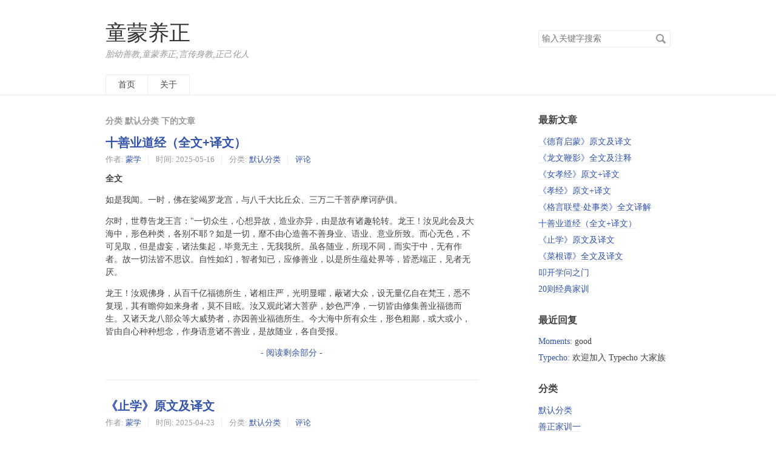

--- FILE ---
content_type: text/html; charset=UTF-8
request_url: http://www.abcyt.net/index.php/category/default/2/
body_size: 8275
content:
<!DOCTYPE HTML>
<html>
<head>
    <meta charset="UTF-8">
    <meta name="renderer" content="webkit">
    <meta name="viewport" content="width=device-width, initial-scale=1, maximum-scale=1">
    <title>分类 默认分类 下的文章 - 童蒙养正</title>

    <!-- 使用url函数转换相关路径 -->
    <link rel="stylesheet" href="http://www.abcyt.net/usr/themes/default/normalize.css">
    <link rel="stylesheet" href="http://www.abcyt.net/usr/themes/default/grid.css">
    <link rel="stylesheet" href="http://www.abcyt.net/usr/themes/default/style.css">
    <link rel="shortcut icon" href="../favicon.ico" type="image/x-icon" />


    <!-- 通过自有函数输出HTML头部信息 -->
    <meta name="description" content="只是一个默认分类" />
<meta name="keywords" content="默认分类" />
<meta name="generator" content="Typecho 1.2.1" />
<meta name="template" content="default" />
<link rel="pingback" href="http://www.abcyt.net/index.php/action/xmlrpc" />
<link rel="EditURI" type="application/rsd+xml" title="RSD" href="http://www.abcyt.net/index.php/action/xmlrpc?rsd" />
<link rel="wlwmanifest" type="application/wlwmanifest+xml" href="http://www.abcyt.net/index.php/action/xmlrpc?wlw" />
<link rel="alternate" type="application/rss+xml" title="默认分类 &raquo; 童蒙养正 &raquo; RSS 2.0" href="http://www.abcyt.net/index.php/feed/category/default/" />
<link rel="alternate" type="application/rdf+xml" title="默认分类 &raquo; 童蒙养正 &raquo; RSS 1.0" href="http://www.abcyt.net/index.php/feed/rss/category/default/" />
<link rel="alternate" type="application/atom+xml" title="默认分类 &raquo; 童蒙养正 &raquo; ATOM 1.0" href="http://www.abcyt.net/index.php/feed/atom/category/default/" />
</head>
<body>

<header id="header" class="clearfix">
    <div class="container">
        <div class="row">
            <div class="site-name col-mb-12 col-9">
                                    <a id="logo" href="http://www.abcyt.net/">童蒙养正</a>
                    <p class="description">胎幼善教,童蒙养正;言传身教,正己化人</p>
                            </div>
            <div class="site-search col-3 kit-hidden-tb">
                <form id="search" method="post" action="http://www.abcyt.net/" role="search">
                    <label for="s" class="sr-only">搜索关键字</label>
                    <input type="text" id="s" name="s" class="text" placeholder="输入关键字搜索"/>
                    <button type="submit" class="submit">搜索</button>
                </form>
            </div>
            <div class="col-mb-12">
                <nav id="nav-menu" class="clearfix" role="navigation">
                    <a                        href="http://www.abcyt.net/">首页</a>
                                                                <a                            href="http://www.abcyt.net/index.php/start-page.html"
                            title="关于">关于</a>
                                    </nav>
            </div>
        </div><!-- end .row -->
    </div>
</header><!-- end #header -->
<div id="body">
    <div class="container">
        <div class="row">

    
    

<div class="col-mb-12 col-8" id="main" role="main">
    <h3 class="archive-title">分类 默认分类 下的文章</h3>
                        <article class="post" itemscope itemtype="http://schema.org/BlogPosting">
                <h2 class="post-title" itemprop="name headline"><a itemprop="url"
                                                                   href="http://www.abcyt.net/index.php/archives/59.html">十善业道经（全文+译文）</a>
                </h2>
                <ul class="post-meta">
                    <li itemprop="author" itemscope itemtype="http://schema.org/Person">作者: <a
                            itemprop="name" href="http://www.abcyt.net/index.php/author/1/"
                            rel="author">蒙学</a></li>
                    <li>时间:                         <time datetime="2025-05-16T19:51:00+08:00"
                              itemprop="datePublished">2025-05-16</time>
                    </li>
                    <li>分类: <a href="http://www.abcyt.net/index.php/category/default/">默认分类</a></li>
                    <li itemprop="interactionCount"><a
                            href="http://www.abcyt.net/index.php/archives/59.html#comments">评论</a>
                    </li>
                </ul>
                <div class="post-content" itemprop="articleBody">
                    <p><strong>全文</strong></p><p>如是我闻。一时，佛在娑竭罗龙宫，与八千大比丘众、三万二千菩萨摩诃萨俱。</p><p>尔时，世尊告龙王言："一切众生，心想异故，造业亦异，由是故有诸趣轮转。龙王！汝见此会及大海中，形色种类，各别不耶？如是一切，靡不由心造善不善身业、语业、意业所致。而心无色，不可见取，但是虚妄，诸法集起，毕竟无主，无我我所。虽各随业，所现不同，而实于中，无有作者。故一切法皆不思议。自性如幻，智者知已，应修善业，以是所生蕴处界等，皆悉端正，见者无厌。</p><p>龙王！汝观佛身，从百千亿福德所生，诸相庄严，光明显曜，蔽诸大众，设无量亿自在梵王，悉不复现，其有瞻仰如来身者，莫不目眩。汝又观此诸大菩萨，妙色严净，一切皆由修集善业福德而生。又诸天龙八部众等大威势者，亦因善业福德所生。今大海中所有众生，形色粗鄙，或大或小，皆由自心种种想念，作身语意诸不善业，是故随业，各自受报。</p><p class="more"><a href="http://www.abcyt.net/index.php/archives/59.html" title="十善业道经（全文+译文）">- 阅读剩余部分 -</a></p>                </div>
            </article>
                    <article class="post" itemscope itemtype="http://schema.org/BlogPosting">
                <h2 class="post-title" itemprop="name headline"><a itemprop="url"
                                                                   href="http://www.abcyt.net/index.php/archives/58.html">《止学》原文及译文</a>
                </h2>
                <ul class="post-meta">
                    <li itemprop="author" itemscope itemtype="http://schema.org/Person">作者: <a
                            itemprop="name" href="http://www.abcyt.net/index.php/author/1/"
                            rel="author">蒙学</a></li>
                    <li>时间:                         <time datetime="2025-04-23T11:52:00+08:00"
                              itemprop="datePublished">2025-04-23</time>
                    </li>
                    <li>分类: <a href="http://www.abcyt.net/index.php/category/default/">默认分类</a></li>
                    <li itemprop="interactionCount"><a
                            href="http://www.abcyt.net/index.php/archives/58.html#comments">评论</a>
                    </li>
                </ul>
                <div class="post-content" itemprop="articleBody">
                    <p>《大学》中讲“知止而后有定，定而后能静，静而后能安，安而后能虑，虑而后能得。”能够知其所止，止于至善，然后意志才有定力；意志有了定力，然后心才能静下来，不会妄动；能做到心不妄动，然后才能安于处境随遇而安；能够随遇而安，然后才能处事精当思虑周详；能够思虑周详，才能得到至善的境界。这也是中庸的道理。</p><p>这是一部湮没久远的关于胜败荣辱的绝学，当你捧读本书时，你已经站在人生的高点上。凡是按《止学》要旨去做的人，均获得了出人意料的成功。本书不仅是传统文化关于“止”之思想集大成者，而且具有极强的实用价值。凡按本书要旨去做的人，均取得了令人侧目的成就，如当属为政的曾国藩和为商的李嘉诚。他们的经历告诉读者：《止学》的影响是深远的，任何人都不该忽视，成大事都尤其如此。 </p><p>千万不要小瞧一个“止”字，它关乎每一个人的胜败荣辱：对于大人物来说，一个“止”决定了其平凡与伟大；对于一个平凡人来说，它决定了他的成与败；对于赌徒来说，它决定了输与赢……“止”之奥妙，存乎一心。大智知止,小智惟谋.过犹不及,知止不败.<br>墨曰：知止，则日进无疆，反者，道之动。知足不辱，知止不殆。持盈保泰、长生久视之道。<br>自古有一种杯子叫“公道杯”，酒装七成则容纳，过7成则神奇般的遗漏殆尽，告诫人们办事不要贪心，适可而止，“谦受益，满招损”，《止学》更多的是告诫做人的哲理，办事、敛财要有“度”。</p><p class="more"><a href="http://www.abcyt.net/index.php/archives/58.html" title="《止学》原文及译文">- 阅读剩余部分 -</a></p>                </div>
            </article>
                    <article class="post" itemscope itemtype="http://schema.org/BlogPosting">
                <h2 class="post-title" itemprop="name headline"><a itemprop="url"
                                                                   href="http://www.abcyt.net/index.php/archives/57.html">《菜根谭》全文及译文</a>
                </h2>
                <ul class="post-meta">
                    <li itemprop="author" itemscope itemtype="http://schema.org/Person">作者: <a
                            itemprop="name" href="http://www.abcyt.net/index.php/author/1/"
                            rel="author">蒙学</a></li>
                    <li>时间:                         <time datetime="2025-04-16T21:36:00+08:00"
                              itemprop="datePublished">2025-04-16</time>
                    </li>
                    <li>分类: <a href="http://www.abcyt.net/index.php/category/default/">默认分类</a></li>
                    <li itemprop="interactionCount"><a
                            href="http://www.abcyt.net/index.php/archives/57.html#comments">评论</a>
                    </li>
                </ul>
                <div class="post-content" itemprop="articleBody">
                    <p>《菜根谭》由明代洪应明所著，是一部阐述人生、处世、修养的语录集。书中强调了为人处世的原则和智慧，提倡在狭窄的路上要留一步给别人走，在享受美味时要分一些给别人尝；交友要带几分侠气，做人要存一点素心；遇到好名声的事情不要独享，遇到不好的名声也不要全推给别人，而是要自己承担一些责任‌。</p><p><strong>1、弄权一时，凄凉万古</strong><br>栖守道德者，寂寞一时；依阿权势者，凄凉万古。达人观物外之物，思身后之身，守受一时之寂寞，毋取万古之凄凉。<br>【大意】<br>一个坚守道德规范的人，虽然有时会遭受短暂的冷落；可那些依附权势的人，却会遭受永久的凄凉。大凡一个胸襟开阔的聪明人，能重视物质以外的精神价值，并且又能顾及到死后的名誉问题。所以他们宁愿承受一时的冷落，也不愿遭受永久的凄凉。</p><p><strong>2、抱朴守拙，涉世之道</strong><br>涉世浅，点染亦浅；历事深，机械亦深。故君子与其练达，不若朴鲁；与其曲谨，不若疏狂。<br>【大意】<br>一个刚踏入社会的青年人阅历虽然很短浅，但是所受各种社会不良习惯的感染也比较少；一个饱经事故而阅历很广的人，各种恶习也随着增加。所以一个有修养的君子，与其讲究做事的圆滑，倒不如保持朴实的个性；与其事事小心谨慎委曲求全，倒不如豁达一点才不会丧失纯真的本性。</p><p><strong>3、心事宜明，才华须韫</strong><br>君子之心事，天青日白；不可使人不知；君子之才华，玉韫珠藏，不可使人易知。<br>【大意】<br>一个有高深修养的君子，他的心地像青天白日一般光明，没有一点不可告人之事；一个有高深修养的君子，他的才学像珍珠美玉一般珍藏，绝对不轻易让人知道。</p><p><strong>4、出污泥而不染，明机巧而不用</strong><br>势力纷华，不近者为洁，近之而不染者尤洁；智械机巧，不知者为高，知而不用者为尤高。<br>【大意】<br>权利和财势，以不接近这些的人为清白，接近而不受污染就更为清白；权谋术数，以不知道才算高明，知道而不使用就更为高明了。</p><p><strong>5、良药苦口，忠言逆耳</strong><br>耳中常闻逆耳之言，心中常有拂心之事，才是进修德行的砥石。若言言悦耳，事事快心，便把此生埋在鸩毒中矣。<br>【大意】<br>一个人的耳朵假若能常听些不中听的话，心里经常想些不如意的事，这才是敦品励德的好教训。反之，若每句话都好听，每件事都很称心，那就等于把自己的一生葬送在剧毒之中了。</p><p><strong>6、和气致祥，喜神多瑞</strong><br>疾风怒雨，禽鸟戚戚；霁日光风，草木欣欣。可见天地不可一日无和气，人心不可一日无喜神。<br>【大意】<br>在狂风暴雨的天气中，连飞禽都感到哀伤忧虑；在晴空万里的日子里，连草木也呈现出欣欣向荣。由此可见，天地之间不可以一天没有和祥之气，而人间也不可以一天没有欢欣之气。</p><p><strong>7、淡中知真味，常里识英奇</strong><br>肥辛甘非真味，真味只是淡；神奇卓异非至人，至人只是常。<br>【大意】<br>美酒佳肴和大鱼大肉都不是真正的美味，其实真正的美味只是那些精茶淡饭；标奇立异，超凡绝俗的人，都不算人间真正的伟人，其实真正的伟人只是那些平凡无奇的人。</p><p class="more"><a href="http://www.abcyt.net/index.php/archives/57.html" title="《菜根谭》全文及译文">- 阅读剩余部分 -</a></p>                </div>
            </article>
                    <article class="post" itemscope itemtype="http://schema.org/BlogPosting">
                <h2 class="post-title" itemprop="name headline"><a itemprop="url"
                                                                   href="http://www.abcyt.net/index.php/archives/51.html">南怀瑾经典20句</a>
                </h2>
                <ul class="post-meta">
                    <li itemprop="author" itemscope itemtype="http://schema.org/Person">作者: <a
                            itemprop="name" href="http://www.abcyt.net/index.php/author/1/"
                            rel="author">蒙学</a></li>
                    <li>时间:                         <time datetime="2024-12-05T09:48:00+08:00"
                              itemprop="datePublished">2024-12-05</time>
                    </li>
                    <li>分类: <a href="http://www.abcyt.net/index.php/category/default/">默认分类</a></li>
                    <li itemprop="interactionCount"><a
                            href="http://www.abcyt.net/index.php/archives/51.html#comments">评论</a>
                    </li>
                </ul>
                <div class="post-content" itemprop="articleBody">
                    <p><strong>1、人生的最高境界</strong></p><p>人生最高境界是：佛为心，道为骨，儒为表，大度看世界；技在手，能在身，思在脑，从容过生活。三千年读史，不外功名利禄；九万里悟道，终归诗酒田园。</p><p><strong>2、读书是为明理，而非谋生</strong> </p><p>一个人为什么要读书？从中国的传统文化来说，这是一个重要的老问题。一个人为什么要读书？传统中最正确的答案，便是“读书明理”四个字。明理，是先要明白做人的道理。如果要问中华民族，中国人素来的教育目的是什么？让我们再重复一句：是为了“做人”，而不是为了“生活”。因为“生活”的意义，是人要“生存”在这个世界上，怎样设法来维持自己的生命，同时，使人人都有更好的“生活”，过得很舒适快乐的一生。</p><p>这都是在“读书明理”以后，因为“智慧”、“智识”的开发了，就容易懂得了“谋生”的“技术”，和各种有利“谋生”的“智识”，也都属于“读书明理”。明白了“人伦”之道以后，那是当然、必然的事。很可惜，现代人所认识文化教育的基本目的，只是为了“谋生”。我们要孩子们去学习，读书受教育，就是为了孩子们将来的前途，有好的职业、有高的待遇，或是能够赚很多的钱，过得很好的“生活”。</p><p><strong>3、多为别人想一想</strong></p><p>对任何事情要客观，想到我所要的，他也是要的。有人对于一件事情的处理，常会有对人不痛快、不满意的地方。说老实话，假如是自己去处理，不见得比对方好，问题在于我们人类的心理，有一个自然的要求，都是要求别人能够很圆满；要求朋友、部下或长官，都希望他没有缺点，样样都好。但是不要忘了，对方也是一个人，既然是人就有缺点。再从心理学上研究，这样希望别人好，是绝对的自私，因为所要求对方的圆满无缺点，是以自己的看法和需要为基础。我认为对方的不对处，实际上只是因为违反了我的看法，根据自己的需要或行为产生的观念，才会觉得对方是不对的。</p><p class="more"><a href="http://www.abcyt.net/index.php/archives/51.html" title="南怀瑾经典20句">- 阅读剩余部分 -</a></p>                </div>
            </article>
                    <article class="post" itemscope itemtype="http://schema.org/BlogPosting">
                <h2 class="post-title" itemprop="name headline"><a itemprop="url"
                                                                   href="http://www.abcyt.net/index.php/archives/28.html">孩子的福德胜过学历和分数</a>
                </h2>
                <ul class="post-meta">
                    <li itemprop="author" itemscope itemtype="http://schema.org/Person">作者: <a
                            itemprop="name" href="http://www.abcyt.net/index.php/author/1/"
                            rel="author">蒙学</a></li>
                    <li>时间:                         <time datetime="2023-10-16T07:36:00+08:00"
                              itemprop="datePublished">2023-10-16</time>
                    </li>
                    <li>分类: <a href="http://www.abcyt.net/index.php/category/default/">默认分类</a></li>
                    <li itemprop="interactionCount"><a
                            href="http://www.abcyt.net/index.php/archives/28.html#comments">评论</a>
                    </li>
                </ul>
                <div class="post-content" itemprop="articleBody">
                    <p>　　现在人培养孩子，存在误区，甚至走反方向。</p><p>　　第一，把分数看的重要，希望孩子考个好的大学。当然，好的大学固然是好，但福德更重要。当家长的要明白：福德比分数、学历更重要。</p><p>　　<strong>能做人，是因为有做人的福报。</strong></p><p>　　假设这个人，福报只有十万，如果父母从小就疼他，给他好吃好喝，靠钱买学校给他读书。大学毕业前，他已经花了十万。那他毕业后，去赚钱就很辛苦。因为福报从小就花完，很可怜。所以大学生给小学生打工，老板很多都是没有文化的，但不能瞧不起他们。他们有福报。没有文化不会饿死，没有福报那就衣食都不能丰足。</p><p>　　<strong>教育孩子上，不要给他花太多的钱。</strong></p><p>　　<strong>花的是你的钱，损的是他的福报。</strong></p><p>　　很多人小时候很风光，到了长大了，就可怜了。把福报风光掉了。古人讲，要培养老来福报，年轻不要享受福报，把老年的福报都拿来享受。</p><p>　　<strong>教育孩子，要懂得寻根。</strong></p><p>　　孝顺好父母了，孩子自然听话。顶撞父母，以后孩子就顶撞你。这就是轮回。三代之间也是轮回啊。所以要把好吃的给父母吃，不要给小孩子吃，给小孩子吃太好，穿太好，都是损他的福报。</p><p>　　小孩的福报损了，他得自己去慢慢培，你没有办法代替的。越是关心孩子，这个孩子以后就很难有出息，太关心了，关心到了牵挂，把他的福报都损了。他以后就要在艰苦中好好培福报了。真正的关心，应该是让孩子学会关心别人，学会培养福德，而不是像大老爷一样只懂享受。</p><p class="more"><a href="http://www.abcyt.net/index.php/archives/28.html" title="孩子的福德胜过学历和分数">- 阅读剩余部分 -</a></p>                </div>
            </article>
            
    <ol class="page-navigator"><li class="prev"><a href="http://www.abcyt.net/index.php/category/default/1/">&laquo; 前一页</a></li><li><a href="http://www.abcyt.net/index.php/category/default/1/">1</a></li><li class="current"><a href="http://www.abcyt.net/index.php/category/default/2/">2</a></li><li><a href="http://www.abcyt.net/index.php/category/default/3/">3</a></li><li class="next"><a href="http://www.abcyt.net/index.php/category/default/3/">后一页 &raquo;</a></li></ol></div><!-- end #main -->

<div class="col-mb-12 col-offset-1 col-3 kit-hidden-tb" id="secondary" role="complementary">
            <section class="widget">
            <h3 class="widget-title">最新文章</h3>
            <ul class="widget-list">
                <li><a href="http://www.abcyt.net/index.php/archives/64.html">《德育启蒙》原文及译文</a></li><li><a href="http://www.abcyt.net/index.php/archives/63.html">《龙文鞭影》全文及注释</a></li><li><a href="http://www.abcyt.net/index.php/archives/62.html">《女孝经》原文+译文</a></li><li><a href="http://www.abcyt.net/index.php/archives/61.html">《孝经》原文+译文</a></li><li><a href="http://www.abcyt.net/index.php/archives/60.html">《格言联璧·处事类》全文译解</a></li><li><a href="http://www.abcyt.net/index.php/archives/59.html">十善业道经（全文+译文）</a></li><li><a href="http://www.abcyt.net/index.php/archives/58.html">《止学》原文及译文</a></li><li><a href="http://www.abcyt.net/index.php/archives/57.html">《菜根谭》全文及译文</a></li><li><a href="http://www.abcyt.net/index.php/archives/56.html">叩开学问之门</a></li><li><a href="http://www.abcyt.net/index.php/archives/55.html">20则经典家训</a></li>            </ul>
        </section>
    
            <section class="widget">
            <h3 class="widget-title">最近回复</h3>
            <ul class="widget-list">
                                                    <li>
                        <a href="http://www.abcyt.net/index.php/archives/43.html/comment-page-1#comment-2">Moments</a>: good                    </li>
                                    <li>
                        <a href="http://www.abcyt.net/index.php/archives/start.html/comment-page-1#comment-1">Typecho</a>: 欢迎加入 Typecho 大家族                    </li>
                            </ul>
        </section>
    
            <section class="widget">
            <h3 class="widget-title">分类</h3>
            <ul class="widget-list"><li class="category-level-0 category-parent category-active"><a href="http://www.abcyt.net/index.php/category/default/">默认分类</a></li><li class="category-level-0 category-parent"><a href="http://www.abcyt.net/index.php/category/szjx1/">善正家训一</a></li><li class="category-level-0 category-parent"><a href="http://www.abcyt.net/index.php/category/szjx2/">善正家训二</a></li><li class="category-level-0 category-parent"><a href="http://www.abcyt.net/index.php/category/zgxw/">增广贤文</a></li><li class="category-level-0 category-parent"><a href="http://www.abcyt.net/index.php/category/jgjx/">家规家训</a></li><li class="category-level-0 category-parent"><a href="http://www.abcyt.net/index.php/category/mxjd/">蒙学经典</a></li></ul>        </section>
    
            <section class="widget">
            <h3 class="widget-title">归档</h3>
            <ul class="widget-list">
                <li><a href="http://www.abcyt.net/index.php/2025/05/">May 2025</a></li><li><a href="http://www.abcyt.net/index.php/2025/04/">April 2025</a></li><li><a href="http://www.abcyt.net/index.php/2025/03/">March 2025</a></li><li><a href="http://www.abcyt.net/index.php/2024/12/">December 2024</a></li><li><a href="http://www.abcyt.net/index.php/2024/11/">November 2024</a></li><li><a href="http://www.abcyt.net/index.php/2024/09/">September 2024</a></li><li><a href="http://www.abcyt.net/index.php/2024/06/">June 2024</a></li><li><a href="http://www.abcyt.net/index.php/2024/01/">January 2024</a></li><li><a href="http://www.abcyt.net/index.php/2023/10/">October 2023</a></li><li><a href="http://www.abcyt.net/index.php/2023/09/">September 2023</a></li><li><a href="http://www.abcyt.net/index.php/2023/08/">August 2023</a></li>            </ul>
        </section>
    
            <section class="widget">
            <h3 class="widget-title">其它</h3>
            <ul class="widget-list">
                                    <li class="last"><a href="http://www.abcyt.net/admin/login.php">登录</a>
                    </li>
                                <li><a href="http://www.abcyt.net/index.php/feed/">文章 RSS</a></li>
                <li><a href="http://www.abcyt.net/index.php/feed/comments/">评论 RSS</a></li>
                <li><a href="http://www.typecho.org">Typecho</a></li>
            </ul>
        </section>
    
</div><!-- end #sidebar -->

        </div><!-- end .row -->
    </div>
</div><!-- end #body -->

<footer id="footer" role="contentinfo">
    &copy; 2026 <a href="http://www.abcyt.net/">童蒙养正</a> |
     蜀ICP备15002576号-1</footer><!-- end #footer -->

</body>
</html>
